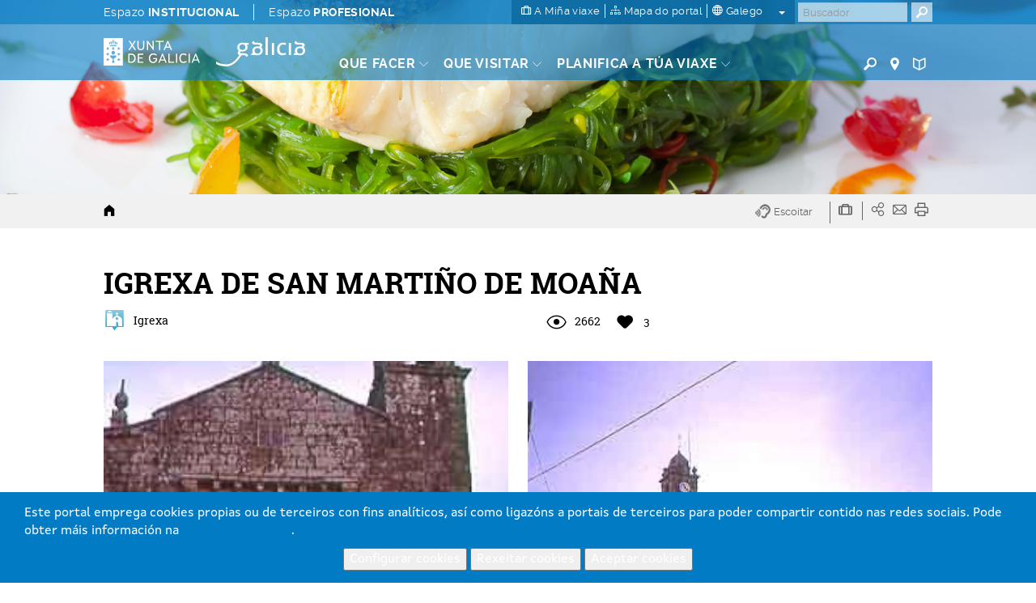

--- FILE ---
content_type: text/html; charset=utf-8
request_url: https://www.google.com/recaptcha/api2/anchor?ar=1&k=6LcbPg8UAAAAAI-tWxJ4SprqEH5cnYqvjTiMo5cz&co=aHR0cHM6Ly93d3cudHVyaXNtby5nYWw6NDQz&hl=gl&v=N67nZn4AqZkNcbeMu4prBgzg&size=normal&anchor-ms=20000&execute-ms=30000&cb=r312zfl21pip
body_size: 49555
content:
<!DOCTYPE HTML><html dir="ltr" lang="gl"><head><meta http-equiv="Content-Type" content="text/html; charset=UTF-8">
<meta http-equiv="X-UA-Compatible" content="IE=edge">
<title>reCAPTCHA</title>
<style type="text/css">
/* cyrillic-ext */
@font-face {
  font-family: 'Roboto';
  font-style: normal;
  font-weight: 400;
  font-stretch: 100%;
  src: url(//fonts.gstatic.com/s/roboto/v48/KFO7CnqEu92Fr1ME7kSn66aGLdTylUAMa3GUBHMdazTgWw.woff2) format('woff2');
  unicode-range: U+0460-052F, U+1C80-1C8A, U+20B4, U+2DE0-2DFF, U+A640-A69F, U+FE2E-FE2F;
}
/* cyrillic */
@font-face {
  font-family: 'Roboto';
  font-style: normal;
  font-weight: 400;
  font-stretch: 100%;
  src: url(//fonts.gstatic.com/s/roboto/v48/KFO7CnqEu92Fr1ME7kSn66aGLdTylUAMa3iUBHMdazTgWw.woff2) format('woff2');
  unicode-range: U+0301, U+0400-045F, U+0490-0491, U+04B0-04B1, U+2116;
}
/* greek-ext */
@font-face {
  font-family: 'Roboto';
  font-style: normal;
  font-weight: 400;
  font-stretch: 100%;
  src: url(//fonts.gstatic.com/s/roboto/v48/KFO7CnqEu92Fr1ME7kSn66aGLdTylUAMa3CUBHMdazTgWw.woff2) format('woff2');
  unicode-range: U+1F00-1FFF;
}
/* greek */
@font-face {
  font-family: 'Roboto';
  font-style: normal;
  font-weight: 400;
  font-stretch: 100%;
  src: url(//fonts.gstatic.com/s/roboto/v48/KFO7CnqEu92Fr1ME7kSn66aGLdTylUAMa3-UBHMdazTgWw.woff2) format('woff2');
  unicode-range: U+0370-0377, U+037A-037F, U+0384-038A, U+038C, U+038E-03A1, U+03A3-03FF;
}
/* math */
@font-face {
  font-family: 'Roboto';
  font-style: normal;
  font-weight: 400;
  font-stretch: 100%;
  src: url(//fonts.gstatic.com/s/roboto/v48/KFO7CnqEu92Fr1ME7kSn66aGLdTylUAMawCUBHMdazTgWw.woff2) format('woff2');
  unicode-range: U+0302-0303, U+0305, U+0307-0308, U+0310, U+0312, U+0315, U+031A, U+0326-0327, U+032C, U+032F-0330, U+0332-0333, U+0338, U+033A, U+0346, U+034D, U+0391-03A1, U+03A3-03A9, U+03B1-03C9, U+03D1, U+03D5-03D6, U+03F0-03F1, U+03F4-03F5, U+2016-2017, U+2034-2038, U+203C, U+2040, U+2043, U+2047, U+2050, U+2057, U+205F, U+2070-2071, U+2074-208E, U+2090-209C, U+20D0-20DC, U+20E1, U+20E5-20EF, U+2100-2112, U+2114-2115, U+2117-2121, U+2123-214F, U+2190, U+2192, U+2194-21AE, U+21B0-21E5, U+21F1-21F2, U+21F4-2211, U+2213-2214, U+2216-22FF, U+2308-230B, U+2310, U+2319, U+231C-2321, U+2336-237A, U+237C, U+2395, U+239B-23B7, U+23D0, U+23DC-23E1, U+2474-2475, U+25AF, U+25B3, U+25B7, U+25BD, U+25C1, U+25CA, U+25CC, U+25FB, U+266D-266F, U+27C0-27FF, U+2900-2AFF, U+2B0E-2B11, U+2B30-2B4C, U+2BFE, U+3030, U+FF5B, U+FF5D, U+1D400-1D7FF, U+1EE00-1EEFF;
}
/* symbols */
@font-face {
  font-family: 'Roboto';
  font-style: normal;
  font-weight: 400;
  font-stretch: 100%;
  src: url(//fonts.gstatic.com/s/roboto/v48/KFO7CnqEu92Fr1ME7kSn66aGLdTylUAMaxKUBHMdazTgWw.woff2) format('woff2');
  unicode-range: U+0001-000C, U+000E-001F, U+007F-009F, U+20DD-20E0, U+20E2-20E4, U+2150-218F, U+2190, U+2192, U+2194-2199, U+21AF, U+21E6-21F0, U+21F3, U+2218-2219, U+2299, U+22C4-22C6, U+2300-243F, U+2440-244A, U+2460-24FF, U+25A0-27BF, U+2800-28FF, U+2921-2922, U+2981, U+29BF, U+29EB, U+2B00-2BFF, U+4DC0-4DFF, U+FFF9-FFFB, U+10140-1018E, U+10190-1019C, U+101A0, U+101D0-101FD, U+102E0-102FB, U+10E60-10E7E, U+1D2C0-1D2D3, U+1D2E0-1D37F, U+1F000-1F0FF, U+1F100-1F1AD, U+1F1E6-1F1FF, U+1F30D-1F30F, U+1F315, U+1F31C, U+1F31E, U+1F320-1F32C, U+1F336, U+1F378, U+1F37D, U+1F382, U+1F393-1F39F, U+1F3A7-1F3A8, U+1F3AC-1F3AF, U+1F3C2, U+1F3C4-1F3C6, U+1F3CA-1F3CE, U+1F3D4-1F3E0, U+1F3ED, U+1F3F1-1F3F3, U+1F3F5-1F3F7, U+1F408, U+1F415, U+1F41F, U+1F426, U+1F43F, U+1F441-1F442, U+1F444, U+1F446-1F449, U+1F44C-1F44E, U+1F453, U+1F46A, U+1F47D, U+1F4A3, U+1F4B0, U+1F4B3, U+1F4B9, U+1F4BB, U+1F4BF, U+1F4C8-1F4CB, U+1F4D6, U+1F4DA, U+1F4DF, U+1F4E3-1F4E6, U+1F4EA-1F4ED, U+1F4F7, U+1F4F9-1F4FB, U+1F4FD-1F4FE, U+1F503, U+1F507-1F50B, U+1F50D, U+1F512-1F513, U+1F53E-1F54A, U+1F54F-1F5FA, U+1F610, U+1F650-1F67F, U+1F687, U+1F68D, U+1F691, U+1F694, U+1F698, U+1F6AD, U+1F6B2, U+1F6B9-1F6BA, U+1F6BC, U+1F6C6-1F6CF, U+1F6D3-1F6D7, U+1F6E0-1F6EA, U+1F6F0-1F6F3, U+1F6F7-1F6FC, U+1F700-1F7FF, U+1F800-1F80B, U+1F810-1F847, U+1F850-1F859, U+1F860-1F887, U+1F890-1F8AD, U+1F8B0-1F8BB, U+1F8C0-1F8C1, U+1F900-1F90B, U+1F93B, U+1F946, U+1F984, U+1F996, U+1F9E9, U+1FA00-1FA6F, U+1FA70-1FA7C, U+1FA80-1FA89, U+1FA8F-1FAC6, U+1FACE-1FADC, U+1FADF-1FAE9, U+1FAF0-1FAF8, U+1FB00-1FBFF;
}
/* vietnamese */
@font-face {
  font-family: 'Roboto';
  font-style: normal;
  font-weight: 400;
  font-stretch: 100%;
  src: url(//fonts.gstatic.com/s/roboto/v48/KFO7CnqEu92Fr1ME7kSn66aGLdTylUAMa3OUBHMdazTgWw.woff2) format('woff2');
  unicode-range: U+0102-0103, U+0110-0111, U+0128-0129, U+0168-0169, U+01A0-01A1, U+01AF-01B0, U+0300-0301, U+0303-0304, U+0308-0309, U+0323, U+0329, U+1EA0-1EF9, U+20AB;
}
/* latin-ext */
@font-face {
  font-family: 'Roboto';
  font-style: normal;
  font-weight: 400;
  font-stretch: 100%;
  src: url(//fonts.gstatic.com/s/roboto/v48/KFO7CnqEu92Fr1ME7kSn66aGLdTylUAMa3KUBHMdazTgWw.woff2) format('woff2');
  unicode-range: U+0100-02BA, U+02BD-02C5, U+02C7-02CC, U+02CE-02D7, U+02DD-02FF, U+0304, U+0308, U+0329, U+1D00-1DBF, U+1E00-1E9F, U+1EF2-1EFF, U+2020, U+20A0-20AB, U+20AD-20C0, U+2113, U+2C60-2C7F, U+A720-A7FF;
}
/* latin */
@font-face {
  font-family: 'Roboto';
  font-style: normal;
  font-weight: 400;
  font-stretch: 100%;
  src: url(//fonts.gstatic.com/s/roboto/v48/KFO7CnqEu92Fr1ME7kSn66aGLdTylUAMa3yUBHMdazQ.woff2) format('woff2');
  unicode-range: U+0000-00FF, U+0131, U+0152-0153, U+02BB-02BC, U+02C6, U+02DA, U+02DC, U+0304, U+0308, U+0329, U+2000-206F, U+20AC, U+2122, U+2191, U+2193, U+2212, U+2215, U+FEFF, U+FFFD;
}
/* cyrillic-ext */
@font-face {
  font-family: 'Roboto';
  font-style: normal;
  font-weight: 500;
  font-stretch: 100%;
  src: url(//fonts.gstatic.com/s/roboto/v48/KFO7CnqEu92Fr1ME7kSn66aGLdTylUAMa3GUBHMdazTgWw.woff2) format('woff2');
  unicode-range: U+0460-052F, U+1C80-1C8A, U+20B4, U+2DE0-2DFF, U+A640-A69F, U+FE2E-FE2F;
}
/* cyrillic */
@font-face {
  font-family: 'Roboto';
  font-style: normal;
  font-weight: 500;
  font-stretch: 100%;
  src: url(//fonts.gstatic.com/s/roboto/v48/KFO7CnqEu92Fr1ME7kSn66aGLdTylUAMa3iUBHMdazTgWw.woff2) format('woff2');
  unicode-range: U+0301, U+0400-045F, U+0490-0491, U+04B0-04B1, U+2116;
}
/* greek-ext */
@font-face {
  font-family: 'Roboto';
  font-style: normal;
  font-weight: 500;
  font-stretch: 100%;
  src: url(//fonts.gstatic.com/s/roboto/v48/KFO7CnqEu92Fr1ME7kSn66aGLdTylUAMa3CUBHMdazTgWw.woff2) format('woff2');
  unicode-range: U+1F00-1FFF;
}
/* greek */
@font-face {
  font-family: 'Roboto';
  font-style: normal;
  font-weight: 500;
  font-stretch: 100%;
  src: url(//fonts.gstatic.com/s/roboto/v48/KFO7CnqEu92Fr1ME7kSn66aGLdTylUAMa3-UBHMdazTgWw.woff2) format('woff2');
  unicode-range: U+0370-0377, U+037A-037F, U+0384-038A, U+038C, U+038E-03A1, U+03A3-03FF;
}
/* math */
@font-face {
  font-family: 'Roboto';
  font-style: normal;
  font-weight: 500;
  font-stretch: 100%;
  src: url(//fonts.gstatic.com/s/roboto/v48/KFO7CnqEu92Fr1ME7kSn66aGLdTylUAMawCUBHMdazTgWw.woff2) format('woff2');
  unicode-range: U+0302-0303, U+0305, U+0307-0308, U+0310, U+0312, U+0315, U+031A, U+0326-0327, U+032C, U+032F-0330, U+0332-0333, U+0338, U+033A, U+0346, U+034D, U+0391-03A1, U+03A3-03A9, U+03B1-03C9, U+03D1, U+03D5-03D6, U+03F0-03F1, U+03F4-03F5, U+2016-2017, U+2034-2038, U+203C, U+2040, U+2043, U+2047, U+2050, U+2057, U+205F, U+2070-2071, U+2074-208E, U+2090-209C, U+20D0-20DC, U+20E1, U+20E5-20EF, U+2100-2112, U+2114-2115, U+2117-2121, U+2123-214F, U+2190, U+2192, U+2194-21AE, U+21B0-21E5, U+21F1-21F2, U+21F4-2211, U+2213-2214, U+2216-22FF, U+2308-230B, U+2310, U+2319, U+231C-2321, U+2336-237A, U+237C, U+2395, U+239B-23B7, U+23D0, U+23DC-23E1, U+2474-2475, U+25AF, U+25B3, U+25B7, U+25BD, U+25C1, U+25CA, U+25CC, U+25FB, U+266D-266F, U+27C0-27FF, U+2900-2AFF, U+2B0E-2B11, U+2B30-2B4C, U+2BFE, U+3030, U+FF5B, U+FF5D, U+1D400-1D7FF, U+1EE00-1EEFF;
}
/* symbols */
@font-face {
  font-family: 'Roboto';
  font-style: normal;
  font-weight: 500;
  font-stretch: 100%;
  src: url(//fonts.gstatic.com/s/roboto/v48/KFO7CnqEu92Fr1ME7kSn66aGLdTylUAMaxKUBHMdazTgWw.woff2) format('woff2');
  unicode-range: U+0001-000C, U+000E-001F, U+007F-009F, U+20DD-20E0, U+20E2-20E4, U+2150-218F, U+2190, U+2192, U+2194-2199, U+21AF, U+21E6-21F0, U+21F3, U+2218-2219, U+2299, U+22C4-22C6, U+2300-243F, U+2440-244A, U+2460-24FF, U+25A0-27BF, U+2800-28FF, U+2921-2922, U+2981, U+29BF, U+29EB, U+2B00-2BFF, U+4DC0-4DFF, U+FFF9-FFFB, U+10140-1018E, U+10190-1019C, U+101A0, U+101D0-101FD, U+102E0-102FB, U+10E60-10E7E, U+1D2C0-1D2D3, U+1D2E0-1D37F, U+1F000-1F0FF, U+1F100-1F1AD, U+1F1E6-1F1FF, U+1F30D-1F30F, U+1F315, U+1F31C, U+1F31E, U+1F320-1F32C, U+1F336, U+1F378, U+1F37D, U+1F382, U+1F393-1F39F, U+1F3A7-1F3A8, U+1F3AC-1F3AF, U+1F3C2, U+1F3C4-1F3C6, U+1F3CA-1F3CE, U+1F3D4-1F3E0, U+1F3ED, U+1F3F1-1F3F3, U+1F3F5-1F3F7, U+1F408, U+1F415, U+1F41F, U+1F426, U+1F43F, U+1F441-1F442, U+1F444, U+1F446-1F449, U+1F44C-1F44E, U+1F453, U+1F46A, U+1F47D, U+1F4A3, U+1F4B0, U+1F4B3, U+1F4B9, U+1F4BB, U+1F4BF, U+1F4C8-1F4CB, U+1F4D6, U+1F4DA, U+1F4DF, U+1F4E3-1F4E6, U+1F4EA-1F4ED, U+1F4F7, U+1F4F9-1F4FB, U+1F4FD-1F4FE, U+1F503, U+1F507-1F50B, U+1F50D, U+1F512-1F513, U+1F53E-1F54A, U+1F54F-1F5FA, U+1F610, U+1F650-1F67F, U+1F687, U+1F68D, U+1F691, U+1F694, U+1F698, U+1F6AD, U+1F6B2, U+1F6B9-1F6BA, U+1F6BC, U+1F6C6-1F6CF, U+1F6D3-1F6D7, U+1F6E0-1F6EA, U+1F6F0-1F6F3, U+1F6F7-1F6FC, U+1F700-1F7FF, U+1F800-1F80B, U+1F810-1F847, U+1F850-1F859, U+1F860-1F887, U+1F890-1F8AD, U+1F8B0-1F8BB, U+1F8C0-1F8C1, U+1F900-1F90B, U+1F93B, U+1F946, U+1F984, U+1F996, U+1F9E9, U+1FA00-1FA6F, U+1FA70-1FA7C, U+1FA80-1FA89, U+1FA8F-1FAC6, U+1FACE-1FADC, U+1FADF-1FAE9, U+1FAF0-1FAF8, U+1FB00-1FBFF;
}
/* vietnamese */
@font-face {
  font-family: 'Roboto';
  font-style: normal;
  font-weight: 500;
  font-stretch: 100%;
  src: url(//fonts.gstatic.com/s/roboto/v48/KFO7CnqEu92Fr1ME7kSn66aGLdTylUAMa3OUBHMdazTgWw.woff2) format('woff2');
  unicode-range: U+0102-0103, U+0110-0111, U+0128-0129, U+0168-0169, U+01A0-01A1, U+01AF-01B0, U+0300-0301, U+0303-0304, U+0308-0309, U+0323, U+0329, U+1EA0-1EF9, U+20AB;
}
/* latin-ext */
@font-face {
  font-family: 'Roboto';
  font-style: normal;
  font-weight: 500;
  font-stretch: 100%;
  src: url(//fonts.gstatic.com/s/roboto/v48/KFO7CnqEu92Fr1ME7kSn66aGLdTylUAMa3KUBHMdazTgWw.woff2) format('woff2');
  unicode-range: U+0100-02BA, U+02BD-02C5, U+02C7-02CC, U+02CE-02D7, U+02DD-02FF, U+0304, U+0308, U+0329, U+1D00-1DBF, U+1E00-1E9F, U+1EF2-1EFF, U+2020, U+20A0-20AB, U+20AD-20C0, U+2113, U+2C60-2C7F, U+A720-A7FF;
}
/* latin */
@font-face {
  font-family: 'Roboto';
  font-style: normal;
  font-weight: 500;
  font-stretch: 100%;
  src: url(//fonts.gstatic.com/s/roboto/v48/KFO7CnqEu92Fr1ME7kSn66aGLdTylUAMa3yUBHMdazQ.woff2) format('woff2');
  unicode-range: U+0000-00FF, U+0131, U+0152-0153, U+02BB-02BC, U+02C6, U+02DA, U+02DC, U+0304, U+0308, U+0329, U+2000-206F, U+20AC, U+2122, U+2191, U+2193, U+2212, U+2215, U+FEFF, U+FFFD;
}
/* cyrillic-ext */
@font-face {
  font-family: 'Roboto';
  font-style: normal;
  font-weight: 900;
  font-stretch: 100%;
  src: url(//fonts.gstatic.com/s/roboto/v48/KFO7CnqEu92Fr1ME7kSn66aGLdTylUAMa3GUBHMdazTgWw.woff2) format('woff2');
  unicode-range: U+0460-052F, U+1C80-1C8A, U+20B4, U+2DE0-2DFF, U+A640-A69F, U+FE2E-FE2F;
}
/* cyrillic */
@font-face {
  font-family: 'Roboto';
  font-style: normal;
  font-weight: 900;
  font-stretch: 100%;
  src: url(//fonts.gstatic.com/s/roboto/v48/KFO7CnqEu92Fr1ME7kSn66aGLdTylUAMa3iUBHMdazTgWw.woff2) format('woff2');
  unicode-range: U+0301, U+0400-045F, U+0490-0491, U+04B0-04B1, U+2116;
}
/* greek-ext */
@font-face {
  font-family: 'Roboto';
  font-style: normal;
  font-weight: 900;
  font-stretch: 100%;
  src: url(//fonts.gstatic.com/s/roboto/v48/KFO7CnqEu92Fr1ME7kSn66aGLdTylUAMa3CUBHMdazTgWw.woff2) format('woff2');
  unicode-range: U+1F00-1FFF;
}
/* greek */
@font-face {
  font-family: 'Roboto';
  font-style: normal;
  font-weight: 900;
  font-stretch: 100%;
  src: url(//fonts.gstatic.com/s/roboto/v48/KFO7CnqEu92Fr1ME7kSn66aGLdTylUAMa3-UBHMdazTgWw.woff2) format('woff2');
  unicode-range: U+0370-0377, U+037A-037F, U+0384-038A, U+038C, U+038E-03A1, U+03A3-03FF;
}
/* math */
@font-face {
  font-family: 'Roboto';
  font-style: normal;
  font-weight: 900;
  font-stretch: 100%;
  src: url(//fonts.gstatic.com/s/roboto/v48/KFO7CnqEu92Fr1ME7kSn66aGLdTylUAMawCUBHMdazTgWw.woff2) format('woff2');
  unicode-range: U+0302-0303, U+0305, U+0307-0308, U+0310, U+0312, U+0315, U+031A, U+0326-0327, U+032C, U+032F-0330, U+0332-0333, U+0338, U+033A, U+0346, U+034D, U+0391-03A1, U+03A3-03A9, U+03B1-03C9, U+03D1, U+03D5-03D6, U+03F0-03F1, U+03F4-03F5, U+2016-2017, U+2034-2038, U+203C, U+2040, U+2043, U+2047, U+2050, U+2057, U+205F, U+2070-2071, U+2074-208E, U+2090-209C, U+20D0-20DC, U+20E1, U+20E5-20EF, U+2100-2112, U+2114-2115, U+2117-2121, U+2123-214F, U+2190, U+2192, U+2194-21AE, U+21B0-21E5, U+21F1-21F2, U+21F4-2211, U+2213-2214, U+2216-22FF, U+2308-230B, U+2310, U+2319, U+231C-2321, U+2336-237A, U+237C, U+2395, U+239B-23B7, U+23D0, U+23DC-23E1, U+2474-2475, U+25AF, U+25B3, U+25B7, U+25BD, U+25C1, U+25CA, U+25CC, U+25FB, U+266D-266F, U+27C0-27FF, U+2900-2AFF, U+2B0E-2B11, U+2B30-2B4C, U+2BFE, U+3030, U+FF5B, U+FF5D, U+1D400-1D7FF, U+1EE00-1EEFF;
}
/* symbols */
@font-face {
  font-family: 'Roboto';
  font-style: normal;
  font-weight: 900;
  font-stretch: 100%;
  src: url(//fonts.gstatic.com/s/roboto/v48/KFO7CnqEu92Fr1ME7kSn66aGLdTylUAMaxKUBHMdazTgWw.woff2) format('woff2');
  unicode-range: U+0001-000C, U+000E-001F, U+007F-009F, U+20DD-20E0, U+20E2-20E4, U+2150-218F, U+2190, U+2192, U+2194-2199, U+21AF, U+21E6-21F0, U+21F3, U+2218-2219, U+2299, U+22C4-22C6, U+2300-243F, U+2440-244A, U+2460-24FF, U+25A0-27BF, U+2800-28FF, U+2921-2922, U+2981, U+29BF, U+29EB, U+2B00-2BFF, U+4DC0-4DFF, U+FFF9-FFFB, U+10140-1018E, U+10190-1019C, U+101A0, U+101D0-101FD, U+102E0-102FB, U+10E60-10E7E, U+1D2C0-1D2D3, U+1D2E0-1D37F, U+1F000-1F0FF, U+1F100-1F1AD, U+1F1E6-1F1FF, U+1F30D-1F30F, U+1F315, U+1F31C, U+1F31E, U+1F320-1F32C, U+1F336, U+1F378, U+1F37D, U+1F382, U+1F393-1F39F, U+1F3A7-1F3A8, U+1F3AC-1F3AF, U+1F3C2, U+1F3C4-1F3C6, U+1F3CA-1F3CE, U+1F3D4-1F3E0, U+1F3ED, U+1F3F1-1F3F3, U+1F3F5-1F3F7, U+1F408, U+1F415, U+1F41F, U+1F426, U+1F43F, U+1F441-1F442, U+1F444, U+1F446-1F449, U+1F44C-1F44E, U+1F453, U+1F46A, U+1F47D, U+1F4A3, U+1F4B0, U+1F4B3, U+1F4B9, U+1F4BB, U+1F4BF, U+1F4C8-1F4CB, U+1F4D6, U+1F4DA, U+1F4DF, U+1F4E3-1F4E6, U+1F4EA-1F4ED, U+1F4F7, U+1F4F9-1F4FB, U+1F4FD-1F4FE, U+1F503, U+1F507-1F50B, U+1F50D, U+1F512-1F513, U+1F53E-1F54A, U+1F54F-1F5FA, U+1F610, U+1F650-1F67F, U+1F687, U+1F68D, U+1F691, U+1F694, U+1F698, U+1F6AD, U+1F6B2, U+1F6B9-1F6BA, U+1F6BC, U+1F6C6-1F6CF, U+1F6D3-1F6D7, U+1F6E0-1F6EA, U+1F6F0-1F6F3, U+1F6F7-1F6FC, U+1F700-1F7FF, U+1F800-1F80B, U+1F810-1F847, U+1F850-1F859, U+1F860-1F887, U+1F890-1F8AD, U+1F8B0-1F8BB, U+1F8C0-1F8C1, U+1F900-1F90B, U+1F93B, U+1F946, U+1F984, U+1F996, U+1F9E9, U+1FA00-1FA6F, U+1FA70-1FA7C, U+1FA80-1FA89, U+1FA8F-1FAC6, U+1FACE-1FADC, U+1FADF-1FAE9, U+1FAF0-1FAF8, U+1FB00-1FBFF;
}
/* vietnamese */
@font-face {
  font-family: 'Roboto';
  font-style: normal;
  font-weight: 900;
  font-stretch: 100%;
  src: url(//fonts.gstatic.com/s/roboto/v48/KFO7CnqEu92Fr1ME7kSn66aGLdTylUAMa3OUBHMdazTgWw.woff2) format('woff2');
  unicode-range: U+0102-0103, U+0110-0111, U+0128-0129, U+0168-0169, U+01A0-01A1, U+01AF-01B0, U+0300-0301, U+0303-0304, U+0308-0309, U+0323, U+0329, U+1EA0-1EF9, U+20AB;
}
/* latin-ext */
@font-face {
  font-family: 'Roboto';
  font-style: normal;
  font-weight: 900;
  font-stretch: 100%;
  src: url(//fonts.gstatic.com/s/roboto/v48/KFO7CnqEu92Fr1ME7kSn66aGLdTylUAMa3KUBHMdazTgWw.woff2) format('woff2');
  unicode-range: U+0100-02BA, U+02BD-02C5, U+02C7-02CC, U+02CE-02D7, U+02DD-02FF, U+0304, U+0308, U+0329, U+1D00-1DBF, U+1E00-1E9F, U+1EF2-1EFF, U+2020, U+20A0-20AB, U+20AD-20C0, U+2113, U+2C60-2C7F, U+A720-A7FF;
}
/* latin */
@font-face {
  font-family: 'Roboto';
  font-style: normal;
  font-weight: 900;
  font-stretch: 100%;
  src: url(//fonts.gstatic.com/s/roboto/v48/KFO7CnqEu92Fr1ME7kSn66aGLdTylUAMa3yUBHMdazQ.woff2) format('woff2');
  unicode-range: U+0000-00FF, U+0131, U+0152-0153, U+02BB-02BC, U+02C6, U+02DA, U+02DC, U+0304, U+0308, U+0329, U+2000-206F, U+20AC, U+2122, U+2191, U+2193, U+2212, U+2215, U+FEFF, U+FFFD;
}

</style>
<link rel="stylesheet" type="text/css" href="https://www.gstatic.com/recaptcha/releases/N67nZn4AqZkNcbeMu4prBgzg/styles__ltr.css">
<script nonce="BIUOe-rN28ClNGW_ek9D0A" type="text/javascript">window['__recaptcha_api'] = 'https://www.google.com/recaptcha/api2/';</script>
<script type="text/javascript" src="https://www.gstatic.com/recaptcha/releases/N67nZn4AqZkNcbeMu4prBgzg/recaptcha__gl.js" nonce="BIUOe-rN28ClNGW_ek9D0A">
      
    </script></head>
<body><div id="rc-anchor-alert" class="rc-anchor-alert"></div>
<input type="hidden" id="recaptcha-token" value="[base64]">
<script type="text/javascript" nonce="BIUOe-rN28ClNGW_ek9D0A">
      recaptcha.anchor.Main.init("[\x22ainput\x22,[\x22bgdata\x22,\x22\x22,\[base64]/[base64]/[base64]/[base64]/[base64]/[base64]/KGcoTywyNTMsTy5PKSxVRyhPLEMpKTpnKE8sMjUzLEMpLE8pKSxsKSksTykpfSxieT1mdW5jdGlvbihDLE8sdSxsKXtmb3IobD0odT1SKEMpLDApO08+MDtPLS0pbD1sPDw4fFooQyk7ZyhDLHUsbCl9LFVHPWZ1bmN0aW9uKEMsTyl7Qy5pLmxlbmd0aD4xMDQ/[base64]/[base64]/[base64]/[base64]/[base64]/[base64]/[base64]\\u003d\x22,\[base64]\\u003d\\u003d\x22,\[base64]/Duig8EMKiwrfDvDZuFsOuw7h2Py7CqyxRWGAew5zDqcOQwqPDt0/DkgdrPMK9dHlBwqfDh3FUwonDkDXDvlREwrvDswg5Kh/DnkpDw7rDr07CucKkwqMIe8KFwqtuDSTDghbDiGZ8B8KZw4oVd8OcJTM8GiBdJj3CjEluEcOvNsOdwoQgDUMhwoIZwqbCkyF/IsOlKcKPVhnDtgpkV8OYw7DCsMOLOsOww75UwrDDiAk8JHAeO8KJGHbCkcK7w7EvEsONwoAYJ3gzw4bDocOwwoLDn8K+CsKPw6wvS8Kmwo/[base64]/Dr2YPf1zDhsK+w4wvaMOJwpUJw61ewottw4zDmMKfZMOawp4Vw74kYsOBPMKMw4bDoMK3AEh+w4jCikk7bkNbd8KuYAFlwqXDrGXCnxtvbMKmfMKxXzvCiUXDq8Ojw5PCjMOFw4o+LH/Crgd2wrleSB8DLcKWak5uFl3Cogl5SUJIUHBQclYKCBfDqxIyYcKzw65ww7rCp8O/BsOGw6QTw4F8b3bCocO1wodMFA/CoD5TwovDscKPKcOWwpR7MMKJwonDsMOIw5fDgTDCosKGw5hdTivDnMKbUsKKG8KsbgtXNCR2HTrCq8Klw7XCqB3DusKzwrdVScO9wp9kL8KrXsOlIMOjLmnDmSrDosKBPnPDisKeGxESfMKZBSltSsOwNQ/DjMK9w6I4w6jCosOuwpMjwrQPwqHDgSLDoU7CksKKBsK8BSnCgMK5CEbDrsKsdsKZw7YXw6NIXEI5wrkHFwjCvcKMw6LDuQJJwolgQMK5EcO1B8K4wr8bNGJxwqzDr8OSKMKww5PChMO1RBRzT8KAw53DncOLw4/CpsKNOX3Co8Orw5zClkvDlAfDpk8CCBzDmsOlwqY8KsKlw5dJNcOoasOvw4w8FmHCsTLConfDv1LDo8OFKSLDtD8Cw7LDgx/Cu8O5KVV9w5vDrMO6w6AGw4dOJkwkbBN5BcKQw6J4w4Ezw5HCuQRCw4Isw5lCwoA1wqPChMKPPcKdA3FlXsKBwpJ6GMO/[base64]/DucO9w6/ClBjDrypcYsO5NU/Dk3nDmzJaHcKFH2wLw6VqSWlFJMKGwpDCp8K/IsKtwo7DgURFwqAJworCszrDvcOswoVqwqTDhRzDoQnDvn9eQsOmGWDCmCbDgRHCmsOQw54Dw4nCs8OqGA/DgDVmw7xqaMK3OGDDnhknb2vDk8KHfVxywrZAw61RwpEewqNkSMKAGsOiw6s5wrIIIMKDUMOnwps7w7HDnVR3wr9/[base64]/wqsYfcOzRlHCmsOmw4A3XsOaOMO9w5EOwph9wotgwrXCosKtUBXCpT/DucOOcMKYw4c3w5DCisKfw5/CgRPCvXLDrzg8HcK4wrYAwqURw4kCX8ODQsK5wpbDj8OoRzTClkDDpcK5w6DCribCn8KRwqpgwoNiwo8+woNOXcO4d0/DlcODYU8KGsKFw65JelMewpxyworDiDJzbcOow7Etw7dQbMOtQMKEwpPDgsKWTVPCmhrCv3DDmsOKLcKHw5szJj/DqDjCmcOPwr7CjsKsw7/DtFLCrcOIwqXDq8O2wq7Cq8OKNMKlXXYBGD7CrcOdw6PDlTZLXQ5+NsOHZzgwwqvDlR7DlMOSwprDg8O/w7rCpD/DggBew6vCiEXClXt7wrfCisKqPcOKw5TDrcOLwpwLwrVowozCk2UtwpRHw4FzJsKtwrDDo8K/[base64]/GMKyb8KGw6fDn1w/QkAhw6nCjzUvwoTCocObw4JCMcO6w4wOw5TCmsKvw5xqwq0yOigHKcKVw4sZwqJ5ZG7DkcKhCTI/wrE4FlPCs8OpwolUV8KtwpjDuEhkwrNCw6vChk3Di31Nw7nDnk0iARtnJSMzRsKvwp9Rw54hX8Kpwqokw5EbTxPCscO7w4Jfw5cnFsOlw5zCgx4HwoLCoGXDjy1IZVA7w7ksa8KiG8K+w7oCw60xJsK+w7HCtXDCgTLCscO4w4DCuMO8fwTDjgzDsyJ2wog/w4ZYFlQkwqvDgMKAKGwoZ8Opw7JCKFYOwqF/EBzCnkF/esOew5cswr9dCsOjacOsQxMqw4/CvAZSEyQ4XsO0wr0cbMKIw53CtkYEwrLCjMOpw5hWw4piw43Cu8K5wp/[base64]/wrfDqTXDjURcTQQBVcOTw45SKz9aGcOmw4/DjcOCccKqw6EnLWckJ8OLw5cTO8KEw7DDk8OyBsOwLSBNwqfDrm/CjMOHCTnDqMOtUG8jw4rDtGXDhAPDoSBKwpVjwp4fw7RlwqXChyXCsjHCkFRfw6EnwrwJw47DoMKwwq/ChMOcMlTCvsOSeSVcw7d5wphNwrR6w5MpH3Vjw6/DgsKRw6LCjMK9w4diaxRPwo9AXlLCvcO8wp/CtsKiwqcZw709LXRMLAdySVx6woRgwp/[base64]/DnsOnO8OHEsK5TsOJw6bDohtqTsK2BsK8SMO1wrI5wqvDjnHCv3ZXwpZzdnfDr3N4YX7CsMKvw5EBwqkqAsOiasKow5XCk8K+MGbCt8OpdcOafgIyMcOjeA9XH8OQw4gBw4jDhRHDuR7DsRhPKFwMcsKIwpPDo8KjWnbDksKXF8OKOcO/[base64]/DkMOqH8ODLWfDnTlOccKsw4/DlMOlwoPClhVXeTDCo17Dj8K7wo7Di3jCjzXCtcOfXhrCtzHDlXTDq2PDlUDCs8Obw60YOMKXR1/CiEhmBDjCpcKCw7YHwrYrUsO2wpMnwo/CvcOdw5d1wrjDk8Oew7XCuHzDvRoiwrzDqj7CvRg/WFpjUlUEwp1CcsO5wrspw4dUwpzDoyfCtnRULgJMw7XCrMO5Dwt7woTDlsKLw6zCk8OAZRTCjcKCDGfDpCvDkHLDrcOnw53CnAZYwpQ3fj1YG8KZCjPDsFsoA3XDgsKJw5HDvMKXVQPDucO6w6QrG8Kbw5jCv8OOwrnCssK7UsOFwo4Qw4cLwqbCssKOwrbDvcOTwo/[base64]/NMK3c0NPFsOgA8O7cWnDmsORQUXDs8KwwrxfVRLCosKuwpDDulbDtUnCvnN2w5fCscKwCsOiYcK4c23DlcOWesOvwqHDhUvCkTFdwo/[base64]/[base64]/DkWbCncKlaMKCGsOcCAHDl8O2wrFtEjHCgTR6wpAXw4DDvFknw4ABGVVOZWzCmQ4qWMKLMsKewrV8ScOnwqLClcKZw5l0O1PDusOPw7bDrcKfBMKtOxU9bHUswoI/w5UXw5t9wqnChzfCmMK0w6sEwrRQAMOPcS3CiCx0wp7DnsO+wrXCrX/Cn1Y4S8OqIsKCKsK+NcKTCxLCsE0zZGgOUDvDmE5dw5HClsOuY8Oiw5ENZMOaC8K8DcKfWHNtXgpeNy/CsnMMwrlXw5zDjkRRTMKtw47Dm8O2G8K2w6JMBEwRLMOhwo7CujnDuinCjMOvWFZTwoYdwpxze8KoZCvCrcOew6zChCzCt19jwpPDs0nDlwrDhh9pwp/DlsOiwqssw7QXI8KqE2TCqcKiIcOvw5fDiy4bwo3DisKFCSs6eMO1JkxCU8OlT2/DgcKfw7nDuGRoHxccwoDCrsO/w5FIwpnCnE3DqwZ/w7bCvC9kwq4EbhUyZGfCiMOswo3ClcOgwqZtQi/Ctgd1wplyBcKqbcKiwrLCqQsUdBvClmfCqmwkw6IVw43Dqis8UFhCOcKkwo1ew5JSw7QMw7DDn27DvhLCuMK/w7zDvUkSNcKxwrvDoEo7VsOpwp3DnsKbw6jCsX7Cv05ETsOUC8KoGMKYw5rDlMKZCAZ4wrLCocOge342N8KRBRbCjGAuwq5fQwFwKcKybmXDqBrCscOUI8KBRDXCikElYsK8YMKWw5HCs1tLQsO/wpnCg8KIw5LDvBxfw5hQMMOuw5A1HEXDlRBfN0lFw4wiwrQDa8O6KiF+S8KMaFbDrW0iXMO0w5YGw5fDqMOLR8KKw47DosOhwoJ/[base64]/CucOgw7TDhSZkw5U7wqfCtxPDjR4OwpjCvsOtWMOkJsKNw6lkIcKbwrg/[base64]/[base64]/DssOjw5PChMKcZkopS8OKGcODwrgBwoI8bX7DscOrwqAJworCjWzDtW3Dq8KiTMKoPDw8DsO9wqV7wqvDrWrDlcOsZsKDWhDDisKDfcK5w6c5XTc9IXdrfsOhVFDCicOLR8OZw6PDusOqMMOGw5o/wo3CpsKlw4c0wpIJAMOoJgpGw7UGaMOfw6plwoEgwqrChcKswpXCkUrCtMKvTsKEFFlkaWBiWMODacK4w5VVw6TDsMKNwpjCncKrw4/[base64]/asKiwqx+e8KqwrRJwrdbw6DCqF0qwqF+RFnDqcOHdsO2JAvDpA1pF0vDk0fCgcOhT8O7GhQqZ17DlcOrwpfDrwvClRJ1wr7CmwPDisKUw6rDmMO3CsOCw6rDg8KIbCwfEcKzw6zDuWBWw5fDkh7Dj8KFDAPDiRd3DFILw4vCr0zCkcK4wp/CiFZxwo0Cwot3wqw6T0HDiirDgsKxw5jCscKBecKgZEBAYzrDosKYGC/DjX4hwqXCnltiw5duGXQicHZQwqLCisKhIE8Iwp3Cgi1+w75cwrvCsMKHaw/Cj8K+wofClVjDkh5ow6jCkcKfV8K6wr3CisOsw7x3wrBwcMOsJcKADcOLwqbCucKDw6DDhW7ChwnDs8KlXsK9wq3Cm8KNW8K/woBhYWHCgSvDnzZnwonCkkxZw5DCtsOlNsO0VcOKOgnDoXPCnMONHMOWwpNfw7bCqsKtwqTDgDkVIsOjIF3CpXTCvVLCpmbDoFcFwowZX8KRw5zDgcK/wrwXO2zDolMbM1zClcOIRcKwQDB4w7kCU8OMWcONwpvCjMOZDwzDksKDwozDrgxHwofCpcOcPMOCVMKGOBLCr8OvR8OEagYtwr4PwpLCt8OjfsOIBsOww5zCgx/Chgwhw6jChQvDrAJlwpfCoAEOw7t0BGIAw5oGw6RNGErDmwzDpcKow6zCp27CjcKlKsOYB09hTsORP8OQw6TDmn3CmsO3K8KTL3jCv8K+wo3DssKVDxDCgMOKVcKIw7lkwonDt8OfwrHCv8OHCBrCjF/CtcKGw40fwqDCnsKnOz4pD3ZEwp3Ds0JmBxXCnx9HwpTDqMKiw5dJCcKXw6N9wpEZwrRCU2rCoMKiwqpSXcOXwo8KbMONwrh9wrrCuTlqFcKOwqPClsO/w7V0wpLDozPDvncOCTsleEDDvMK5w6BlW2s1w5/[base64]/CvG3DrsOcOVDDgEfDl8OSW8O4NMKDwpvClmk9w7kewqkeBMKIwpZbwpbDmUnDh8K5P0/Cqh0OO8KNClTDoyIGNHtefcOqwrnCj8O3w71BcUHCkMKDEB1kwqJDNl7DuS3Ck8K3cMOmWcOBHsOhw4TCsy/CqlfCp8OTw41/w7pCIsKVw7/[base64]/AsOkRV5cE8Ohw6YRwrfCjxhOwqguw5Icw4HCvzxZITdHE8KUw4PDrjTCuMOCwrHCgi3Cs2LDh0sXwqrDgyYEwq7Djj0kdMOwGlchN8KvecKBByLDucKYEcONwo3DtcKdJyAXwqtJMwxxw6B4w4XCiMOMw7/Dui/DvMKXw45WUsO/[base64]/[base64]/[base64]/CpjdDMsOVwqHCj8KMwpHDisO/wpdSO8K8woEbw7bDgjhYBB4rD8Kkwq/[base64]/DocKgUsKaw5duB8OswrLDksOrXEnClUjCo3N8wq3DsTTCpcK/KD9sHWHCqsKBY8KwcFvClATChsOxwoU6wqvCq1HDukNbw5TDjU/ClA3DhsO8cMKQwr/[base64]/OkUHWsORU8O1w4vDm8Oaw5Ipw5jDgQbDrcKOwr8gw59Sw5EeT0DDl1Mgw6nDr2rCgcKqXsKgwokbwq3CpMK7RMKrZ8Okwq9GYg/CkgFuKsKYe8O1OsO6wp0gK2fCncONQcKRwoTDusKfwr1wISlXw6/[base64]/DogbClmfDrMKBNsKAUinDr8KyfQ3CgcOdIsKLUUfCjX7DuF/DnQs8L8KKwoF/wr/DhcKxw67Cqm7ChkRAKQR1FmBJUcKvFDNxw5LCqcKGDSBEB8O1LDtmwoDDhMO5wpZmw6HDm3rDrALCm8KSEmXCl1snE1hIJlBvw4wEw43CnSLCp8O2w67Ch18VwrjClkAPw7bCiSonfjPCtn3DtMKOw7o3w6DCv8Opw6bDkMK4w61jZBMXOsK/KHotw7HCnsOjHcOyCcOeMsKOw6vCuwohfcOhbMO9w7Vmw4PDrWrDpxDCpcO6w4XCg10EOMKOF09/OUbCp8KKwqIUw7nCnsKpBnHCkw0BG8Otw79Cw44hwrFowqPDg8KBc3fDj8K5w6TCklXDkcO7bcOgw69ow6jDgV3CjsK5EsOBWnlPPMKmwqnDoRMTY8OjOMOTwr9xGsOEPBNiA8OOM8KGw5fDtjFqC2k2wqrDicKBZ3PClsKqw4DCqT/Cn1fCkijDqTFpwozCvcK7w4nDtTYaEnVowrV4QMKnwqYVwr3DlRvDoivDm3tpVxTCuMKIw6zDncOMTiLDsHLCgXfDhTTCiMKubsKZD8Ovwq5GEsKlw555LsKRwrhuNsOww5RKIm9FaDnCvsOnHkHCjAnDgzXDqB/DgBdKJcKtOVcfwpjCusOyw5Ntw6x3TsO8XTXDsiHCi8O0w7BGbWbDv8OfwpoEasOnwqnDpsOmbcOKwqjDhQkqwrfDqkh6PsOawo7CgMOyEcKmLMONw6QrV8K6w7Z2VsOjwrvDixXCucKuE1nCosKdBMOlF8O/w7PDpcKNQnzDocO5wrjClMODfsKWwqXDoMOOw7FbwpchJw8Uw5tqY3cJbArDrn/DjMO2PsKBUsKFw5cJLsOpDMKcw6o4wrnCjsKaw4zDqRDDg8OnScKMSDVKaj3Dn8KXO8Oww7/CisKVwohzwq3DoQgjW3zDgAhBTQFVZUxAw7gRK8OXwq84EC7ChjzDhcOjwqwOwoxoFcOUM1/DilQ0YMKsIy5yw5HDtMOFYcKiBCZCw6UvE2HCrsOlWi7DoXBSw6vCrsKtw5AEw6TCn8KpcMOzM27DiVjDj8O5w4vCoDkXwrjDj8KSwpHCk28OwpN4w4Edd8OnN8KDwrzDnkwWw6crwpHCtgsBwp/CjsKSZy/CucO1O8OqLSM5cXjCqzJFwpzDvcOTZcOUwrrCpsO5CUYow79AwrE8L8O+JcKIEi0YC8OXU2USw5ESXMO0w4XDiFozVsKVRMO4K8Kbwq4jwoY4woDDmcOyw5bDuzAPXHPCosK2w4cIw6AvBQXDlR3DocKLOwXDq8OEwrTCocKjwq3DihELfGIdw4pAwo/DlsKhw5U6FsOEw5DDnw9pwrPCvXDDngDDvsOhw7wUwrAtQ2ttwqlsEsKgwp8sRCHCrg7ClWF4w4sfwqhkGmjDhDHDvsOXwrxNMsKewp/CmcO7bQgTw4dIQjYQw69JHcKiw79cwoBIwr4PWMKbDMKEwrp8Sj54V0TCvBEzNkfCqsODFMKTe8OhMcKwPVgKw64VVh/Don3Cn8OGw6rDhsOawrlwAUrDvMOQNUvDjSpeI1R0OcKGWsK6JsKywpDCgQDDm8OVw7PDmkY7NRdNwqLDl8KaLMOfSsKWw7YAw5fCoMKleMKfwr8fwoXDoDwaAAJbw4DCr3AxCsOrw4AAwp/DmMOuQW5EHsKEZHfCoh3Cr8O1NsOWZwHDvMKLw6PDqhHCi8OiTREIwqhQUx3DhnIhwoYjAMKwwqo/[base64]/w77DkkEWw4PCkiXCtk5vw64Ra8KzKyTDhMOGwpHDqcOXR8KGTsKOO2gcw4howo4nDMKWw4PDoS/[base64]/[base64]/DoGTCtsOlacK3w4hYwrnDuMO7FsOyJT4HV8KGXgpERcOqJ8KzT8OzPcO/w4fDqHTChcKtw5vCnyrDhyVdRBDCiTQ3w45rw6lmw5nCjhrDsxDDv8KKGcO1wqRWw7/Do8K4w5jDg2NEdsOsHsKgw7DCmMOCKQJjKFrCj1ANwpLDvTtjw77CvBbCsVlIw4QQC0HCt8OFwpo0wqPDrUF9TcKnBcOUGMKwQF4HSsKKLcO0w6hQBSTDl2LDiMKcVVUaPw1+w5sbfcKuw75Fw6rDi3ZLw47DpSPDhMO8w4/DpyLDiR/DjF1dw57DtBQCGMOXL3LDlSPDrMKqwoZiSC5Sw4pOBMOPbsK2FGoTBgrCkGTCjMOeBcOnJcOhWXfDlcOsbcOGdRrCqhbCkcK2BsOSwqbDjCcEDD08woTDi8KgwpLCtcO7w4jCr8OlQx9YwrzDr1vDjMOtwq00S2XCq8OWTjs4wpvDv8K+w50rw7/CrxMWw7kVwqVMV0fDliQNw67DlsOfEsKhw4JgOQNIGibDq8K6CFzDscO3QVQAwrHDqUIVw5LDhMODCsOdw73CuMKpWkkUdcOMwpolAsKWcEV6IcOgwqHDkMOaw5HCtcK1KMKlwpQyQcKZwpHCmh/[base64]/[base64]/CsMKTLUF1w5bDsz1sw4fDnFNAw7LDtMOhIGDDqW7CjMKWAUZHw4nCqsONw44uwpDCvsOXwqpvw7LCvcKmNEkCXl8Nd8KUwqjCtGFuwqcWDXHCscOqbMOTTcKlVyM0w4TDqVl2worCowvDtMOQw5M/R8OxwoJkOMKzQcKewpxVw4TDrsOWBy3CtsOcw7jCk8OGw6vCtMKuWGBGw7olC23DnsKTw6TCrcO1w6XDmcKqwo3Cq3DDtHhNw6/CpsKqFVZBWArCkiVPwqTDg8K/[base64]/wpTCqcOCwpHDsxJ2w4kgw4rCp8KUwrUoD8Oew53CoBPCuUfDgcO2w41OVcONwoxZw7DDgsK2wrjCiC/ClB4pKsO2wppWSsKsFsKwbhd8RFRfwpXDqsK2ZU8pBcOxwoInw6wSw7cMNhBDbiMuLMKeccO/[base64]/CjVrDmFLDtMOJw6HCoXvDnibDvcKWHsKEFcKowr3Cg8K5FcKRYsOYw7vCnSbCjUnCkl1tw5TCi8OfLwpCwonDgAJAw4w7w69OwopzFiw6wqcTwpxUUiROLUjDnTbDhsOPdDJKwqUYcVfCv34zAMKLHsO2w5jCjQDCm8KwwobCr8O8RMOmaCfCugVkw6/DpGLDpsKew6sVwozDncKbNArDlzZwwpXDiQp8fCvDgMOPwqsnw4HDtDRBDsKZw4kswpfDlcKhw6nDl2ESwo3Ci8KDwrhTwpxXBcOow5PCmcK9BMO/P8KewoXDusKSw51aw7bCk8KiwpVUWMKwa8OZG8OawqTCo2DDgsO0LhrCj2LCmklMwqDDlsK3UMOhwpM2w5toNHxPwpYLLMOBw71MOjQhwpMAw6TDvV7CncOMDUhYwoTCjG9GesOlwrHDqMKHwrHChGXDhsKnbg5bwp/[base64]/ClRLDj08PA8OpIwbDj8ORwr7CvkoNwoHDq1VwbMKUMAcTQV3Co8KcwrtJfALDncO1wrHDhcKTw7gPwqjDpsOew4zCjUzDosKBw6jClz/[base64]/ComhZwo7CicOuKXwLw6c/[base64]/Dk8K5TjA0w4Z2T8O1w4/Dh8K5LcKpRsKAw5DDvsK8ZDpFwroybsKWTMOwwqDDinrClcK/w4DCqiMJasOkBBXCpRwyw4Nwa190wrLDoXZLw6nCm8Kjw6BsVcKsw7DCnMKgAMOmw4fDjMO/wpPDnj/Cnn4XdkbDjcKoF2dEwqLCp8K1wotHw6XDm8OPwrbCkEdPVjsbwqQjw4XCiBw+w6sfw4kTw73DgMO1XsKkV8OYwovCksK+wo/CuVpAwqrCj8KXd1saOsKFLGHDnjTChT3DmMOSUcK0wobDjMO9XU3CjMKMw58YDMKvw6XDk1zCk8KKO2nDqW3Dli/DimvClcOuw7JXw47CjCvChWE3wp8tw79yCcKpecKRw7BTwqpSwp/ClHTDjXNIw63CpivDiQ/DnjVYw4LCr8K4w6RASg3DpAnDuMODw5k1wo/[base64]/DvMKLEFR7ZRZCbhYja8OCwo7Dg8Kvw6M3KkY/RMKWwogpN1vDgkQZanzDgw9rHW51wr/DgcKkLSNWw7E1w4Bfwr/[base64]/Ch8KXwoJ6wrI0MMKvC053esKIwqMTTsObUsK5worDusO2w5bCuAIVZMKTc8OjVV3CoTtWwpcvwqA9bMOJw6bCnDTCoENea8KlFsK7wogUSlsDMnozdcKBw5zClxnDhcO3wpXCgS8aeAgyRUsnw7sWw6DCnXd0wq/Cvj3CgHDDisOILMO7EsKPwoBHQiLDncKpEFjDgsOHwrDDkhHDj2Iowq/CrgMSwp7DvjzDtsONw5YCwrrClsOuw64bw4Aswq14wrQ8McKTG8KEG0/[base64]/CuXbCknY5dnN5VFfClwvDh3DDkMOVfiZdaMOXwrHDoAzDjSHDrsOKwqnCusOHwpYXw7R3HijDh1DCuxvDni3Dn0PCo8OUP8KwfcKXw5/DtkkJVjrCgcOvwrg0w49fYiPDqixiCEx9wpxDRisYw5xkw4bCk8OPwqtvP8OWw7pyUFp3IwnDgcK4OMKSQ8O/TTtywqVWMsKgeWZHwq4vw4gRw4/DusOawoAfMAHDucKsw4zDvCtlPEt0bsKNB0fDsMK0woBFIsKLe0RJD8O7SsKcw5k8AHkoV8OUZSvDmSzCvcKpw5vCvMO4fMOgwrgOw5jDl8KOBgPCgMKmUsOBeD5OfcO4ECvChxodw63Ds2rDh0/[base64]/[base64]/[base64]/wpsRw4BiWnbDmsKvIcKxR8KkEcKLdsOfQ3rDmjUmwpZkfAnCucOJOWQAG8KCBG7Ds8KQNsOKwq3DgMO4YzPDi8O8XVHCoMO8w7XCnsKzw7UsY8Kcw7U9GjnClwnCpWzCjMOwb8OvC8OGeVN5wqXDmQ13w5PCiS9MB8OVw4IpJEErwp/DocOVA8KvC08KblbDq8K3w449w7HDgnPCvl/CmRrDiUNxwrvDjsODw7crEsOzw6DCh8KRw7wxXcK4woHCisKSdcOhOcOIw7xBEgVHwpTDiETCi8O/[base64]/FMOGw40JFMKTw78La8OHW8OfIgQcwpXDssK9asO5DQ85YsOGX8OZwrrCswFVQCdsw69iwpjDksKBw4c7U8OfGcOaw7U4w53CnsKPwrx9a8KKJMOAGnnCqcKqw7ASw7pWHF1XTcKXwrE8w7sLwpcSecKzwowZwrNZE8O0IcOpw6cjwoTCqV3CocK+w7/DisOmPzo+T8OzRSrDt8K4w7owwo/[base64]/[base64]/[base64]/[base64]/C8KATsOSVsOBG8O7EMOJwrvDlMOoDHjChAYhw4PCvMKzb8KBwp8sw4HDrMOaNzxmacOow7XCtsOBZSo3AMKzwqEkwpzDiWzDmcO8wocFCMK5O8ONQMKHwozCosOcGEtuw4guw4wdwoHCg37Ch8OYMsO7wqHCiAEZwrI+wptpwrFNwqTDr1/[base64]/[base64]/CmcKUNMK1ETbCi8K/[base64]/[base64]/CrW8FD8KoccKzeMODfsOMZsKAWkjCp8KuZMOzwoLDlMKSGMOww79gBy7CtSrDg3vCi8O+w4gKcF/CmmrCm1BKw49ow7sBwrRsKmQNwr8vNsKIw5F/wqwvOkPCosKfw7nDv8OFw78FeRPChTcuQ8Kzd8Odw7JQwofCiMOUJMOUw5bDq33CojrCo0nDpEfDhMKTBl/[base64]/CtMKmSFzCpW/DhRXDhMOFwpTChMOkSMKERcO+w6o2dcOsB8KHw4EDfnzDi0bDtcO/w7TCgFRBZMKpw41FVmkMHGEzw63DqF3CrDN3A2vDqlLCmMKhw4vDgMOqwoLCv39IwrPDiVzCscO1w5/Dol4dw7ZFDsOdw4nCkhoPwr/DtcKIw7BuwoHCsVTCqQ7DhnfClsKcwofDqBvCl8OXXcOVGz3DlMO6HsOqSUYLc8O8JcOVw4zDp8K2dMOfwqLDjsKkesKEw5t/[base64]/DoMO8KMKdHcOwZxnDhMKrZzLCgsKVIGkwL8O6w43DgifDjG0KZ8KOc0zCisKwfx8JYsOFw4DDgcObNlRowoTDnh/[base64]/Ch8KDUcK2bh95wqHCgUfChlBNworCr8O+AMO2J8OswqDDsMO1Q29NAELCq8K3LzXDt8KGScKHVcKMEy3Cv0dawo3DhnzCh3HDlAExwoTDpcKLwpbCgmBVU8Ofw7ABCAIFw5tYw6MqMsOVw7Mvwq1SLmx0wotEZ8KHwobDncOAw4o/FcONw7nDrsODwrJzSmXDsMK9R8KYMSrDuy9bwrDDsS/[base64]/DrsOXw4k4Eipnwo9OwpnDgMK5RcO1w6Q7w4PDpFjDkMKMwq3DqcOgUsOiVMOkwobDqsOzT8O/RMKOwqvChhDDqH7CsWpvDw/DhcKHwrbDjB7CtMOVwoB2w6jCjUYmw5zDqlQgf8KnXX/DuV/DohrDlSDCtsKFw7QiS8KSZ8OhI8OxPsOCwp7CscKWw5Nkw7ZQw6hdfWjDrX3DnsK6Q8Odw4gEw6LDrF/DjcOcGjE3NMOpCMKCIGDCiMOiLH4vK8Okwrh6CVDDpHV5wpoUWcKbFlNww6TDv1DDjsO7wrNOM8OowqvDllkuw4BfQMO4DQfCnVjDnm8magbCr8Ozw7LDiHokamRUHcKSwroTwplpw5HDjzIUCQTDkR/Dh8K2YybDqcOLwpIuw4oTwq4IwoNedMOKaHBzXsO7wqbCkWkbw73DjMOVwqJiXcOHIcKNw6ogwrvCqCnDh8K2w7vCp8OVwpZ3w7XCucK4czddw5LCp8KzwogqFcO4WCI7w6YHdnbDoMONw4lBfsOjeioVw7XDvi5uJTBfKMOvw6fDtENswr40OcOpfcOIwo/[base64]/Dh8OGwqAJcUDCvcKrUhF+w64qw784wqjCgcOYT0A+w6XCqMOtw7BBanzDrcOfw6jCt34xw7PCnsK4FDBPQcK4HcOzw4/[base64]/DkV5/wpUbYcKHw67Dh8OHLcKFwoPChMK4XEvCjD3CgzbDpHTDsg8Lw54HXsObasKmwo4CRsKww6PCq8KxwqseC1LCpcOBNnMadMKMR8K+ZT3CoTTCrcKIw69aLB/CnFNFwqUaCsO0T0B0w6fCrMOMKcKhwoPCmRlCOMKbWms5VMKxUBjDv8KEZHTCicKawo5macKDwrHDgsO3JiQoYj7DpVA2ZsK/UzXCi8OOwo3Co8OmL8KHw55Ff8KTYcK7VlwUHRzCrAZew4A/wp/Dh8OoAMOfcMOxcnxwWELCuiZdwrvCpmjDlRtoe3gYw4lWScKkw6F9XzvCisOcfcK9TcOBF8KwRWJ2TwDDu1PDrMOGfsKUYsO6w7fCnQvCksKQW3QXE2jCisKjeVUPNnJAIsKSw5jDsCzCjT/DmzITwpYEwpnDhwXDjhVPfcO5w5jDqEfCusKwNCnCgQE3wq/DnMOzwrNjw78cRsO6wpXDvsOaJCV9RDXCjAUawpYnwrZwM8K1w4vDkMO4w7wqw7kDGwwFUVrCocKYIwLDr8OoRMK6eW3CgMKNw6bCrsORK8OjwrQoaRIwwoXDp8OmX3/Cq8OEwoTDkMO0wroZbMKEXH12PGBaUcOiZMK6NMOMRDXCgynDisOawr1uYy/DtsOvw7bDg2UCfcOew6Rbw7RUwq4UwpPClyYOWzHCjUHDqcOcHMOMwo9cw5fDrcOewpDCjMOxHkw3T33DqQUlwrHDj3J6HcOLRsKcw6fDusKmwpzDisKcwrgUVsOuwrrCtsK/X8K6wp1cdsKgw4bCisOPV8KeGyPClVnDqsOpw5UEWHsuKcKcw5PDocKfwrFSw7l3w5wEwqx3wqcZw4VLIMKfFhwRw7XChsOOwqjCncKBbDMYwr/CvMOPw5ppUT7CjMOhwrMQaMK5Mil5KMKMCipuw7xiM8OvUA1TfcOfwpBlKMKqYz3Cq3k4w7tlwpPDtcOQw4nCnV/[base64]/DmMKLWEnDjsOYw7JdwrLDn8OIED/Cukt+wqnCszY9MX0GCsKkZsK9c2tkw4HDs3tBw5LCsy5WCsK4QTLDrsOBwqYmwolVwrQ3w4/Cl8KCwr/Di13CkGhNw7FuQcKBQTfDu8OdE8KxFAjDkVpAw6/CnD/Cj8Ofw5/DvVtrJFXCpMK6w7EwUMKNwoMcwrfCtgDCgQ1Swpszw4MOwpbCsyYtw6AiD8KuRFxmchbCh8O+bD/DucO3wrpvw5Zrw5XCp8Kjw5o1RcO9w5kuQWbDgcKWw6AcwqkDS8KTw4xDcMKxw4LCnW/DkUrCgcOZwop4V0QswrZkT8OncW8fwrcoPMKVw5jCinhtacK4ecK0I8KrJcO0Ph7CjlnDj8KdYcKjFB5Vw515KDDDk8K1wrUNU8KAKcKuw63Dow/ChxbDughgLMKZNsKgw5jDrXLCvxdvUwTDlhJ/[base64]/Cl8KDwqkRwq3DihMjwqgzZiBGcEXCpWZNwrvDvsK2SsKDPsKieFzCucOrw4/DlcO5w6xkwrYYDBjComfDvQNkw5bCiG0+dHLCt0Q+Sg0LwpXDtsKpw4oqw7XDlMK8V8OuGMK0MMKrZU1RwqbDnDrChkzDuQXCs1vCtMKbOsKIdnQzJWFNM8OGw69Mw5B4f8KAwrHDuk5/[base64]/Cl0LCmUVYwodRfcOLUS5kw48GwpPDv8OKwodPKmoZw5g8T2DCjsOsRTxkQwxTE2pFSm1xwoVSw5DDswMzw4gXw7wZwqoiw7s+w59rwp9qwoDDtiTCiERRw57DqB5NEU5HRFQcw4ZobhRXZXbCpsOIw73DrVnDjibDoD/[base64]/ecKwwqsoN8KmRcKGwpg9w5UHasKBwp09wofCrEAnBXwCwqTChXHDuMO3AnfCvsOywoI0wpXCoTjDgh00w7UIB8K3wqUgwpAaMW7Ck8Kkw7wowqPDuSzChXp6Ql/Dt8K4NgQ1wqQJwqx0aQvDoR3CoMK1w6ogw6vDoxo6w7cGw4ZBJFvCgsKHwpIkwoATwoZ2w7dXwpZOw64ZKCcdwpjCqyHDssKbw4PDhUonQ8Kvw5XDhMKiMloONgTChMKBQg/[base64]\\u003d\\u003d\x22],null,[\x22conf\x22,null,\x226LcbPg8UAAAAAI-tWxJ4SprqEH5cnYqvjTiMo5cz\x22,0,null,null,null,1,[21,125,63,73,95,87,41,43,42,83,102,105,109,121],[7059694,811],0,null,null,null,null,0,null,0,1,700,1,null,0,\[base64]/76lBhmnigkZhAoZnOKMAhnM8xEZ\x22,0,0,null,null,1,null,0,0,null,null,null,0],\x22https://www.turismo.gal:443\x22,null,[1,1,1],null,null,null,0,3600,[\x22https://www.google.com/intl/gl/policies/privacy/\x22,\x22https://www.google.com/intl/gl/policies/terms/\x22],\x22MCio9KGpozNOhHEfaq3350X6jvdTk5Kt73+cpzmRiwg\\u003d\x22,0,0,null,1,1769901426251,0,0,[78,167,135],null,[58,165,107],\x22RC-taAv3BPq_asqVQ\x22,null,null,null,null,null,\x220dAFcWeA4KLdCL0GeUkkJBM3PAQNM7fk5zJGV1pml7h448M6DhKVCQ8pFJldjZxBagv4fuvRl2AZURMEx5jBNxu5hJgmyFj5q_jg\x22,1769984226333]");
    </script></body></html>